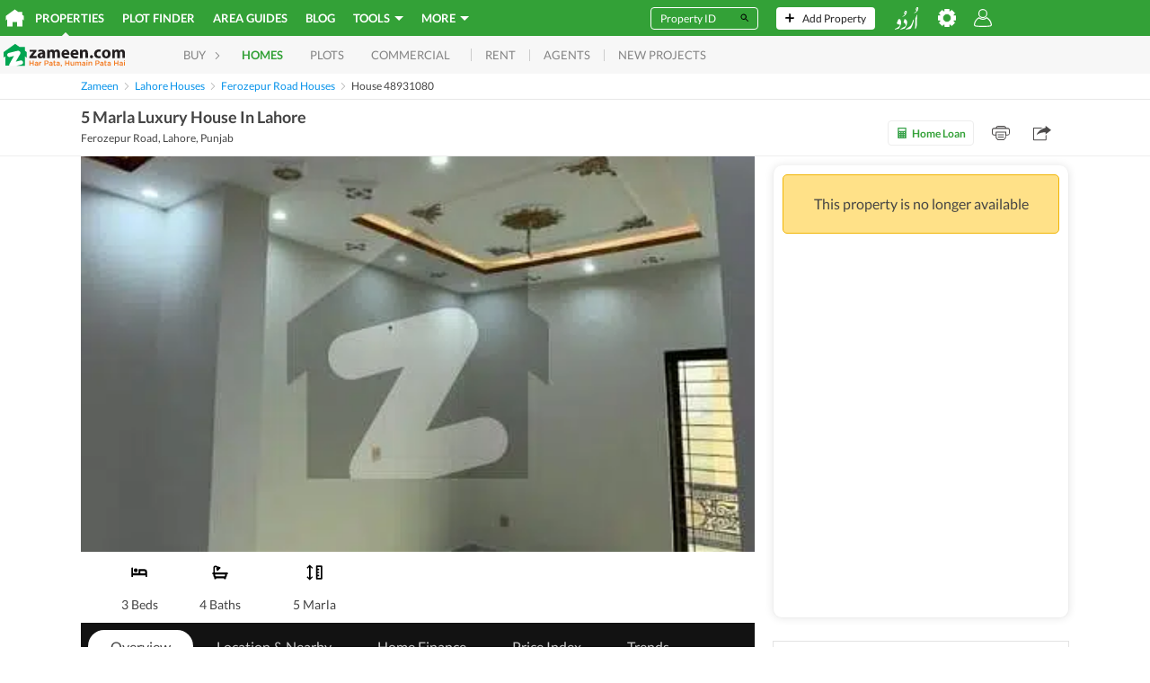

--- FILE ---
content_type: text/html; charset=utf-8
request_url: https://www.google.com/recaptcha/api2/aframe
body_size: 264
content:
<!DOCTYPE HTML><html><head><meta http-equiv="content-type" content="text/html; charset=UTF-8"></head><body><script nonce="usQ3sbs7maBjpNgXDmR_Mw">/** Anti-fraud and anti-abuse applications only. See google.com/recaptcha */ try{var clients={'sodar':'https://pagead2.googlesyndication.com/pagead/sodar?'};window.addEventListener("message",function(a){try{if(a.source===window.parent){var b=JSON.parse(a.data);var c=clients[b['id']];if(c){var d=document.createElement('img');d.src=c+b['params']+'&rc='+(localStorage.getItem("rc::a")?sessionStorage.getItem("rc::b"):"");window.document.body.appendChild(d);sessionStorage.setItem("rc::e",parseInt(sessionStorage.getItem("rc::e")||0)+1);localStorage.setItem("rc::h",'1769000006209');}}}catch(b){}});window.parent.postMessage("_grecaptcha_ready", "*");}catch(b){}</script></body></html>